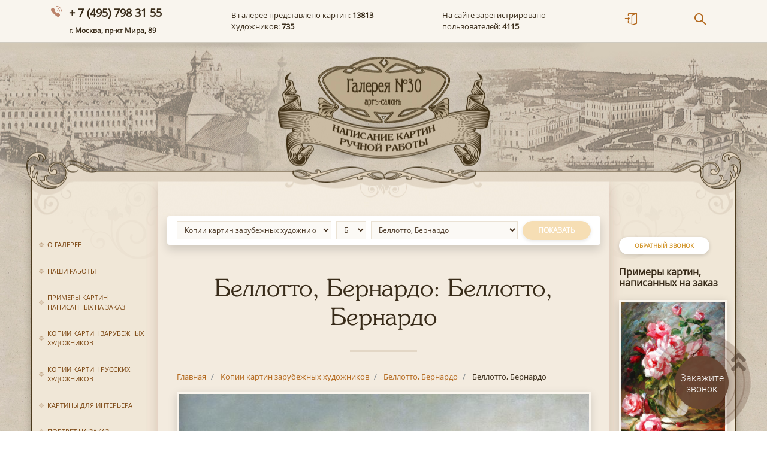

--- FILE ---
content_type: text/html; charset=UTF-8
request_url: https://www.gallery30.ru/kopii-kartin-zarubezhnykh-khudozhnikov/bellotto-bernardo/bellotto-bernardo752/
body_size: 14644
content:
<!doctype html>
<html lang="ru">

<head>
  <!-- Global site tag (gtag.js) - Google Analytics -->
        <meta name="viewport" content="width=device-width, initial-scale=1, shrink-to-fit=no">
  <link rel="shortcut icon" type="image/x-icon" href="/local/templates/gallery/img/favicon.ico">
  <link rel="stylesheet" href="https://use.fontawesome.com/releases/v5.3.1/css/all.css" integrity="sha384-mzrmE5qonljUremFsqc01SB46JvROS7bZs3IO2EmfFsd15uHvIt+Y8vEf7N7fWAU" crossorigin="anonymous">

  <title>Заказать копию картины &quot;Беллотто, Бернардо&quot; автора Беллотто, Бернардо в Москве | Арт-салон Галерея №30</title>
  <!-- <link rel="stylesheet" href="https://stackpath.bootstrapcdn.com/bootstrap/4.1.3/css/bootstrap.min.css"> -->
  <meta http-equiv="Content-Type" content="text/html; charset=UTF-8" />
<meta name="robots" content="index, follow" />
<meta name="description" content="Предлагаем купить картины на заказ в Москве, Санкт-Петербурге и Нижнем Новгороде. Мы пишем картины вручную, используя холст и масло. Зарубежные и русские художники разных эпох. Звоните по номеру + 7 (495) 798 31 55 или оставляйте заявку на сайте!" />
<link href="/bitrix/js/main/core/css/core.min.css?15641344282854" type="text/css" rel="stylesheet" />

<script type="text/javascript" data-skip-moving="true">(function(w, d, n) {var cl = "bx-core";var ht = d.documentElement;var htc = ht ? ht.className : undefined;if (htc === undefined || htc.indexOf(cl) !== -1){return;}var ua = n.userAgent;if (/(iPad;)|(iPhone;)/i.test(ua)){cl += " bx-ios";}else if (/Android/i.test(ua)){cl += " bx-android";}cl += (/(ipad|iphone|android|mobile|touch)/i.test(ua) ? " bx-touch" : " bx-no-touch");cl += w.devicePixelRatio && w.devicePixelRatio >= 2? " bx-retina": " bx-no-retina";var ieVersion = -1;if (/AppleWebKit/.test(ua)){cl += " bx-chrome";}else if ((ieVersion = getIeVersion()) > 0){cl += " bx-ie bx-ie" + ieVersion;if (ieVersion > 7 && ieVersion < 10 && !isDoctype()){cl += " bx-quirks";}}else if (/Opera/.test(ua)){cl += " bx-opera";}else if (/Gecko/.test(ua)){cl += " bx-firefox";}if (/Macintosh/i.test(ua)){cl += " bx-mac";}ht.className = htc ? htc + " " + cl : cl;function isDoctype(){if (d.compatMode){return d.compatMode == "CSS1Compat";}return d.documentElement && d.documentElement.clientHeight;}function getIeVersion(){if (/Opera/i.test(ua) || /Webkit/i.test(ua) || /Firefox/i.test(ua) || /Chrome/i.test(ua)){return -1;}var rv = -1;if (!!(w.MSStream) && !(w.ActiveXObject) && ("ActiveXObject" in w)){rv = 11;}else if (!!d.documentMode && d.documentMode >= 10){rv = 10;}else if (!!d.documentMode && d.documentMode >= 9){rv = 9;}else if (d.attachEvent && !/Opera/.test(ua)){rv = 8;}if (rv == -1 || rv == 8){var re;if (n.appName == "Microsoft Internet Explorer"){re = new RegExp("MSIE ([0-9]+[\.0-9]*)");if (re.exec(ua) != null){rv = parseFloat(RegExp.$1);}}else if (n.appName == "Netscape"){rv = 11;re = new RegExp("Trident/.*rv:([0-9]+[\.0-9]*)");if (re.exec(ua) != null){rv = parseFloat(RegExp.$1);}}}return rv;}})(window, document, navigator);</script>


<link href="/bitrix/js/ui/fonts/opensans/ui.font.opensans.min.css?16125274011861" type="text/css"  rel="stylesheet" />
<link href="/bitrix/js/main/popup/dist/main.popup.bundle.min.css?161252789923520" type="text/css"  rel="stylesheet" />
<link href="/bitrix/css/r52.acceptcookies/style.css?17607001133782" type="text/css"  rel="stylesheet" />
<link href="/bitrix/cache/css/s1/gallery/page_add0b7c6c80bc66df19b07b1024e6f7e/page_add0b7c6c80bc66df19b07b1024e6f7e_v1.css?17422416641230" type="text/css"  rel="stylesheet" />
<link href="/bitrix/cache/css/s1/gallery/template_c66b1825f8ef511d097c766437574a63/template_c66b1825f8ef511d097c766437574a63_v1.css?1742241229155420" type="text/css"  data-template-style="true" rel="stylesheet" />







<link href="/bitrix/js/main/core/css/core.min.css?15641344282854" type="text/css" rel="stylesheet" />

<script type="text/javascript" data-skip-moving="true">(function(w, d, n) {var cl = "bx-core";var ht = d.documentElement;var htc = ht ? ht.className : undefined;if (htc === undefined || htc.indexOf(cl) !== -1){return;}var ua = n.userAgent;if (/(iPad;)|(iPhone;)/i.test(ua)){cl += " bx-ios";}else if (/Android/i.test(ua)){cl += " bx-android";}cl += (/(ipad|iphone|android|mobile|touch)/i.test(ua) ? " bx-touch" : " bx-no-touch");cl += w.devicePixelRatio && w.devicePixelRatio >= 2? " bx-retina": " bx-no-retina";var ieVersion = -1;if (/AppleWebKit/.test(ua)){cl += " bx-chrome";}else if ((ieVersion = getIeVersion()) > 0){cl += " bx-ie bx-ie" + ieVersion;if (ieVersion > 7 && ieVersion < 10 && !isDoctype()){cl += " bx-quirks";}}else if (/Opera/.test(ua)){cl += " bx-opera";}else if (/Gecko/.test(ua)){cl += " bx-firefox";}if (/Macintosh/i.test(ua)){cl += " bx-mac";}ht.className = htc ? htc + " " + cl : cl;function isDoctype(){if (d.compatMode){return d.compatMode == "CSS1Compat";}return d.documentElement && d.documentElement.clientHeight;}function getIeVersion(){if (/Opera/i.test(ua) || /Webkit/i.test(ua) || /Firefox/i.test(ua) || /Chrome/i.test(ua)){return -1;}var rv = -1;if (!!(w.MSStream) && !(w.ActiveXObject) && ("ActiveXObject" in w)){rv = 11;}else if (!!d.documentMode && d.documentMode >= 10){rv = 10;}else if (!!d.documentMode && d.documentMode >= 9){rv = 9;}else if (d.attachEvent && !/Opera/.test(ua)){rv = 8;}if (rv == -1 || rv == 8){var re;if (n.appName == "Microsoft Internet Explorer"){re = new RegExp("MSIE ([0-9]+[\.0-9]*)");if (re.exec(ua) != null){rv = parseFloat(RegExp.$1);}}else if (n.appName == "Netscape"){rv = 11;re = new RegExp("Trident/.*rv:([0-9]+[\.0-9]*)");if (re.exec(ua) != null){rv = parseFloat(RegExp.$1);}}}return rv;}})(window, document, navigator);</script>


<link href="/bitrix/js/ui/fonts/opensans/ui.font.opensans.min.css?16125274011861" type="text/css"  rel="stylesheet" />
<link href="/bitrix/js/main/popup/dist/main.popup.bundle.min.css?161252789923520" type="text/css"  rel="stylesheet" />
<link href="/bitrix/css/r52.acceptcookies/style.css?17607001133782" type="text/css"  rel="stylesheet" />
<link href="/bitrix/cache/css/s1/gallery/page_add0b7c6c80bc66df19b07b1024e6f7e/page_add0b7c6c80bc66df19b07b1024e6f7e_v1.css?17422416641230" type="text/css"  rel="stylesheet" />
<link href="/bitrix/cache/css/s1/gallery/template_c66b1825f8ef511d097c766437574a63/template_c66b1825f8ef511d097c766437574a63_v1.css?1742241229155420" type="text/css"  data-template-style="true" rel="stylesheet" />

  <link rel="canonical" href="https://www.gallery30.ru/kopii-kartin-zarubezhnykh-khudozhnikov/bellotto-bernardo/bellotto-bernardo752/" />
  <link rel="stylesheet" href="https://cdn.jsdelivr.net/gh/fancyapps/fancybox@3.5.6/dist/jquery.fancybox.min.css" />

      <div id="panel">
      </div>
  <header style="overflow: hidden;">
    <nav class="navbar navbar-expand-lg navbar-light mb-0" style="box-shadow: 0 5px 10px rgba(0,0,0,0.25); background: #f9f5ee; border-bottom: 1px solid #d0cbc0">
      <div class="container">
        <span class="navbar__phone">
          <a style="text-decoration: none; color: #382b19;" href="tel:+74957983155" onclick="yaCounter9409684.reachGoal('ClickPhone'); gtag('event', 'Phone',{'event_category': 'Click'}); return true;">+ 7 (495) 798 31 55</a> <br><span style="font-size: 12px;">г. Москва, пр-кт Мира, 89</span>
        </span>

        <div class="navbar__features d-none d-xl-block">
          В галерее представлено картин: <strong> 13813</strong><br>
          Художников: <strong>735</strong>

        </div>
        <div class="navbar__features d-none d-xl-block">
          На сайте зарегистрировано<br>
          пользователей: <strong>4115</strong>
        </div>
        <a class="nav-link d-none pr-0" style="font-size: 20px" href="#"><i class="i-icon-login"></i></a>
        <div class="navbar__icons">
          <ul class="navbar-nav ml-auto d-inline-flex d-md-flex flex-row justify-content-between">
            <li class="nav-item">
              <a class="nav-link pr-md-5" href="/auth/"><i class="i-icon-login"></i></a>
            </li>
            <!--<li class="nav-item showBasket"  style=" width: 200px;">
            <a class="nav-link float-left pr-3" href="/basket/"><i class="i-icon-basket"></i></a>
              <a href="/basket/" class="text-body">
                <strong class="countItems">0</strong> товар<span class="ending">ов</span><br>
                <span class="text-nowrap">На сумму: <strong><span class="summPrice">0</span> руб.</strong></span>
              </a>
          </li>-->

            <li class="nav-item" style="position:relative">
              <a class="nav-link pl-5" href="javascript:void(0)" onclick="$('.search-form').toggleClass('active'); $('.search-form input').focus()"><i class="i-icon-search"></i></a>
              <form action="/search/" method="get" class="search-form" style="">
                <input class="form-control shadow-sm" type="text" name="q">

              </form>
            </li>
          </ul>
        </div>

      </div>
    </nav>
    <div style="background-image: url('/local/templates/gallery/img/header_img.jpg');  height: 290px; background-position: center center; position: relative">
      <a href="/" class="d-block mx-auto" style="width: 265px; height: 210px"></a>
    </div>

  </header>
  <div class="container" style="display: flex; max-width: 1175px; padding: 0">
    <div class="left-sidebar">
      <button type="button" class="close d-xl-none p-3" style="color: #79430e;" aria-label="Close">
        <span aria-hidden="true">&times;</span>
      </button>

      
<ul class="list-unstyled left-sidebar__nav">

			<li><a href="/o-galeree/">О галерее</a></li>
		
			<li><a href="/nashi-raboty/">Наши работы</a></li>
		
			<li><a href="/primery-kartin-napisannykh-na-zakaz/">Примеры картин написанных на заказ</a></li>
		
			<li><a href="/kopii-kartin-zarubezhnykh-khudozhnikov/" class="selected">Копии картин зарубежных художников</a></li>
		
			<li><a href="/kopii-kartin-russkikh-khudozhnikov/">Копии картин русских художников</a></li>
		
			<li><a href="/kartiny-dlya-interera/">Картины для интерьера</a></li>
		
			<li><a href="/portret-na-zakaz/">Портрет на заказ</a></li>
		
			<li><a href="/kartiny-v-nalichii/">Картины в наличии</a></li>
		
			<li><a href="/kak-zakazat-kartinu/">Как заказать картину</a></li>
		
			<li><a href="/oformlenie-v-baget/">Оформление в багет</a></li>
		
			<li><a href="/dostavka/">Доставка</a></li>
		
			<li><a href="/otzyvy-nashikh-klientov/">Отзывы наших клиентов</a></li>
		
			<li><a href="/vopros-otvet/">Вопрос-ответ</a></li>
		
			<li><a href="/chastye-voprosy-klientov/">Часто задаваемые вопросы</a></li>
		
			<li><a href="/reproduktsii-kartin-ili-kopii/">Репродукции картин или копии</a></li>
		
			<li><a href="/pravovaya-informatsiya/">Правовая информация</a></li>
		
			<li><a href="/novosti-mira-zhivopisi/">Новости мира живописи</a></li>
		
			<li><a href="/ceny/">Цены на картины</a></li>
		
			<li><a href="/kontakty/">Контакты</a></li>
		

</ul>

    </div>

    <div class="right-sidebar d-none d-xl-block order-last">
      <a href="javascript:void(0)" onclick="$('#messageModal2').modal();" class="btn btn-secondary btn-sm" style="margin-bottom: 20px;">Обратный звонок</a>
      <div class="right-sidebar__title">Примеры картин, написанных на заказ</div>


      
    	


<a class="mb-4 d-block" href="/nashi-raboty/dlya-nashego-postonnogo-klienta-my-vypolnili-rabotu-quotcvetyquot/" id="bx_3218110189_66886">
                <img src="/upload/iblock/520/520607f75e4b66a78d807bff7b4786bc.jpg" class="img-fluid img-thumbnail" alt="Для нашего постонного  клиента мы выполнили работу &quot;Цветы&quot;">
                <span class="text-body my-1 d-block">Для нашего постонного  клиента мы выполнили работу &quot;Цветы&quot;</span>
            </a>


        	


<a class="mb-4 d-block" href="/nashi-raboty/karl-shpicveg-knijnyy-cherv/" id="bx_3218110189_67031">
                <img src="/upload/iblock/5a4/5a4d41700fdb6c10b0c34640bc54256b.jpg" class="img-fluid img-thumbnail" alt="Карл Шпицвег «Книжный червь».">
                <span class="text-body my-1 d-block">Карл Шпицвег «Книжный червь».</span>
            </a>


        	


<a class="mb-4 d-block" href="/nashi-raboty/villem-klaas-heda-quotnatyurmort-zavtrakquot/" id="bx_3218110189_67183">
                <img src="/upload/iblock/e91/e91bf075a20f32cbad1ee97118b67f82.jpg" class="img-fluid img-thumbnail" alt="Виллем Клаас Хеда &quot;Натюрморт. Завтрак&quot;">
                <span class="text-body my-1 d-block">Виллем Клаас Хеда &quot;Натюрморт. Завтрак&quot;</span>
            </a>


        	


<a class="mb-4 d-block" href="/nashi-raboty/pit-mondrian-ferma-v-dyuvendrehte/" id="bx_3218110189_67001">
                <img src="/upload/iblock/d70/d7081c817f5066536459cb9216211c97.jpg" class="img-fluid img-thumbnail" alt="Пит Мондриан «Ферма в Дювендрехте»">
                <span class="text-body my-1 d-block">Пит Мондриан «Ферма в Дювендрехте»</span>
            </a>


        	


<a class="mb-4 d-block" href="/nashi-raboty/oskar-klod-mone-krasnye-lodki-arjantal/" id="bx_3218110189_67083">
                <img src="/upload/iblock/8f5/8f5e7ff9892b1ab78f6d55d38fee0f81.jpg" class="img-fluid img-thumbnail" alt="Оскар Клод Моне  «Красные лодки. Аржанталь»">
                <span class="text-body my-1 d-block">Оскар Клод Моне  «Красные лодки. Аржанталь»</span>
            </a>


    



    </div>

    <div class="content mx-auto" style="">

      <a href="javascript:void(0)" class="btn btn-secondary d-xl-none sticky-top" onclick="$('.left-sidebar').toggleClass('active')" style="font-size: 20px; border-radius: 8px; padding: 5px 18px 3px; left: calc(50% - 100px); position: absolute; top: -15px;"><i class="fas fa-bars mr-2"></i> Меню сайта</a>


      

            <div class="card shadow px-3 py-2 mb-5 border-0 mx-3 ">
        <form action="." method="get">
            <div class="d-flex flex-column flex-md-row">
                <div class="mr-2 mb-2 mb-md-0">
                    <select class="form-control form-control-sm" id="iblock-select">
                                                    <option value="5" selected>Копии картин зарубежных художников</option>
                                                    <option value="10" >Копии картин русских художников</option>
                                                    <option value="11" >Картины для интерьера</option>
                                            </select>
                </div>
                <div class="mr-2 mb-2 mb-md-0">
                    <select class="form-control form-control-sm" id="letter-select">
                                                    <option value="А" >А</option>
                                                    <option value="Б" selected>Б</option>
                                                    <option value="В" >В</option>
                                                    <option value="Г" >Г</option>
                                                    <option value="Д" >Д</option>
                                                    <option value="Ж" >Ж</option>
                                                    <option value="З" >З</option>
                                                    <option value="И" >И</option>
                                                    <option value="Й" >Й</option>
                                                    <option value="К" >К</option>
                                                    <option value="Л" >Л</option>
                                                    <option value="М" >М</option>
                                                    <option value="Н" >Н</option>
                                                    <option value="О" >О</option>
                                                    <option value="П" >П</option>
                                                    <option value="Р" >Р</option>
                                                    <option value="С" >С</option>
                                                    <option value="Т" >Т</option>
                                                    <option value="У" >У</option>
                                                    <option value="Ф" >Ф</option>
                                                    <option value="Х" >Х</option>
                                                    <option value="Ц" >Ц</option>
                                                    <option value="Ч" >Ч</option>
                                                    <option value="Ш" >Ш</option>
                                                    <option value="Э" >Э</option>
                                                    <option value="Я" >Я</option>
                                            </select>
                </div>
                <div class="mr-2 mb-2 mb-md-0 flex-grow-1" >
                    <select class="form-control form-control-sm" id="section-select">

                                                    <option value="/kopii-kartin-zarubezhnykh-khudozhnikov/bazil-frederik/" data-url="/kopii-kartin-zarubezhnykh-khudozhnikov/bazil-frederik/" >Базиль, Фредерик</option>
                                                    <option value="/kopii-kartin-zarubezhnykh-khudozhnikov/bakheysen-lyudolf/" data-url="/kopii-kartin-zarubezhnykh-khudozhnikov/bakheysen-lyudolf/" >Бакхейсен, Людолф</option>
                                                    <option value="/kopii-kartin-zarubezhnykh-khudozhnikov/barbolt-jan/" data-url="/kopii-kartin-zarubezhnykh-khudozhnikov/barbolt-jan/" >Барбольт, Жан</option>
                                                    <option value="/kopii-kartin-zarubezhnykh-khudozhnikov/bassano-yakopo/" data-url="/kopii-kartin-zarubezhnykh-khudozhnikov/bassano-yakopo/" >Бассано, Якопо</option>
                                                    <option value="/kopii-kartin-zarubezhnykh-khudozhnikov/basten-lepaj-jyul/" data-url="/kopii-kartin-zarubezhnykh-khudozhnikov/basten-lepaj-jyul/" >Бастьен-Лепаж, Жюль</option>
                                                    <option value="/kopii-kartin-zarubezhnykh-khudozhnikov/bauman-yan-jan-jak/" data-url="/kopii-kartin-zarubezhnykh-khudozhnikov/bauman-yan-jan-jak/" >Бауман, Ян (Жан-Жак)</option>
                                                    <option value="/kopii-kartin-zarubezhnykh-khudozhnikov/bachichcho-djovanni-batista-gaulli/" data-url="/kopii-kartin-zarubezhnykh-khudozhnikov/bachichcho-djovanni-batista-gaulli/" >Бачиччо (Джованни Батиста Гаулли)</option>
                                                    <option value="/kopii-kartin-zarubezhnykh-khudozhnikov/bega-kornelis-piter/" data-url="/kopii-kartin-zarubezhnykh-khudozhnikov/bega-kornelis-piter/" >Бега, Корнелис Питер</option>
                                                    <option value="/kopii-kartin-zarubezhnykh-khudozhnikov/beyeren-abraham-hendriks-van/" data-url="/kopii-kartin-zarubezhnykh-khudozhnikov/beyeren-abraham-hendriks-van/" >Бейерен, Абрахам Хендрикс ван</option>
                                                    <option value="/kopii-kartin-zarubezhnykh-khudozhnikov/beylert-yan-van/" data-url="/kopii-kartin-zarubezhnykh-khudozhnikov/beylert-yan-van/" >Бейлерт, Ян ван</option>
                                                    <option value="/kopii-kartin-zarubezhnykh-khudozhnikov/bekelar-beykelar-ioahim/" data-url="/kopii-kartin-zarubezhnykh-khudozhnikov/bekelar-beykelar-ioahim/" >Бекелар (Бейкелар), Иоахим</option>
                                                    <option value="/kopii-kartin-zarubezhnykh-khudozhnikov/beklin-arnold/" data-url="/kopii-kartin-zarubezhnykh-khudozhnikov/beklin-arnold/" >Бёклин, Арнольд</option>
                                                    <option value="/kopii-kartin-zarubezhnykh-khudozhnikov/belin-starshiy-jan-batist/" data-url="/kopii-kartin-zarubezhnykh-khudozhnikov/belin-starshiy-jan-batist/" >Белин Старший, Жан-Батист</option>
                                                    <option value="/kopii-kartin-zarubezhnykh-khudozhnikov/bellotto-bernardo/" data-url="/kopii-kartin-zarubezhnykh-khudozhnikov/bellotto-bernardo/" selected>Беллотто, Бернардо</option>
                                                    <option value="/kopii-kartin-zarubezhnykh-khudozhnikov/belt-kornelis/" data-url="/kopii-kartin-zarubezhnykh-khudozhnikov/belt-kornelis/" >Белт, Корнелис</option>
                                                    <option value="/kopii-kartin-zarubezhnykh-khudozhnikov/berenc-kristian/" data-url="/kopii-kartin-zarubezhnykh-khudozhnikov/berenc-kristian/" >Беренц, Кристиан</option>
                                                    <option value="/kopii-kartin-zarubezhnykh-khudozhnikov/berkheyde-gerrit-adrians/" data-url="/kopii-kartin-zarubezhnykh-khudozhnikov/berkheyde-gerrit-adrians/" >Беркхейде, Геррит Адрианс</option>
                                                    <option value="/kopii-kartin-zarubezhnykh-khudozhnikov/berhem-nikolas/" data-url="/kopii-kartin-zarubezhnykh-khudozhnikov/berhem-nikolas/" >Берхем, Николас</option>
                                                    <option value="/kopii-kartin-zarubezhnykh-khudozhnikov/berhem-nikolas-klas-piters/" data-url="/kopii-kartin-zarubezhnykh-khudozhnikov/berhem-nikolas-klas-piters/" >Берхем, Николас (Клас) Питерс</option>
                                                    <option value="/kopii-kartin-zarubezhnykh-khudozhnikov/bidermann-iohann-yakob/" data-url="/kopii-kartin-zarubezhnykh-khudozhnikov/bidermann-iohann-yakob/" >Бидерманн, Иоханн Якоб</option>
                                                    <option value="/kopii-kartin-zarubezhnykh-khudozhnikov/bingem-djordj-kaleb/" data-url="/kopii-kartin-zarubezhnykh-khudozhnikov/bingem-djordj-kaleb/" >Бингем, Джордж Калеб</option>
                                                    <option value="/kopii-kartin-zarubezhnykh-khudozhnikov/birshtadt-albert/" data-url="/kopii-kartin-zarubezhnykh-khudozhnikov/birshtadt-albert/" >Бирштадт, Альберт</option>
                                                    <option value="/kopii-kartin-zarubezhnykh-khudozhnikov/bleyklok-ralf-albert/" data-url="/kopii-kartin-zarubezhnykh-khudozhnikov/bleyklok-ralf-albert/" >Блейклок, Ральф Альберт</option>
                                                    <option value="/kopii-kartin-zarubezhnykh-khudozhnikov/bleker-gerrit-klas/" data-url="/kopii-kartin-zarubezhnykh-khudozhnikov/bleker-gerrit-klas/" >Блекер, Геррит Клас</option>
                                                    <option value="/kopii-kartin-zarubezhnykh-khudozhnikov/blehen-karl/" data-url="/kopii-kartin-zarubezhnykh-khudozhnikov/blehen-karl/" >Блехен Карл</option>
                                                    <option value="/kopii-kartin-zarubezhnykh-khudozhnikov/blehen-karl-eduard-ferdinand/" data-url="/kopii-kartin-zarubezhnykh-khudozhnikov/blehen-karl-eduard-ferdinand/" >Блехен, Карл Эдуард Фердинанд</option>
                                                    <option value="/kopii-kartin-zarubezhnykh-khudozhnikov/blumart-abraham/" data-url="/kopii-kartin-zarubezhnykh-khudozhnikov/blumart-abraham/" >Блумарт, Абрахам</option>
                                                    <option value="/kopii-kartin-zarubezhnykh-khudozhnikov/blumen-piter-van-standart/" data-url="/kopii-kartin-zarubezhnykh-khudozhnikov/blumen-piter-van-standart/" >Блумен, Питер ван (Стандарт)</option>
                                                    <option value="/kopii-kartin-zarubezhnykh-khudozhnikov/bojen-lyuben/" data-url="/kopii-kartin-zarubezhnykh-khudozhnikov/bojen-lyuben/" >Божен, Любен</option>
                                                    <option value="/kopii-kartin-zarubezhnykh-khudozhnikov/boloner-hans-gillis/" data-url="/kopii-kartin-zarubezhnykh-khudozhnikov/boloner-hans-gillis/" >Болоньер, Ханс Гиллис</option>
                                                    <option value="/kopii-kartin-zarubezhnykh-khudozhnikov/bonven-fransua/" data-url="/kopii-kartin-zarubezhnykh-khudozhnikov/bonven-fransua/" >Бонвен, Франсуа</option>
                                                    <option value="/kopii-kartin-zarubezhnykh-khudozhnikov/borh-mladshiy-gerard-ter/" data-url="/kopii-kartin-zarubezhnykh-khudozhnikov/borh-mladshiy-gerard-ter/" >Борх Младший, Герард тер</option>
                                                    <option value="/kopii-kartin-zarubezhnykh-khudozhnikov/boshert-starshiy-ambrozius/" data-url="/kopii-kartin-zarubezhnykh-khudozhnikov/boshert-starshiy-ambrozius/" >Босхерт Старший, Амброзиус</option>
                                                    <option value="/kopii-kartin-zarubezhnykh-khudozhnikov/bot-andries/" data-url="/kopii-kartin-zarubezhnykh-khudozhnikov/bot-andries/" >Бот, Андриес</option>
                                                    <option value="/kopii-kartin-zarubezhnykh-khudozhnikov/bot-yan/" data-url="/kopii-kartin-zarubezhnykh-khudozhnikov/bot-yan/" >Бот, Ян</option>
                                                    <option value="/kopii-kartin-zarubezhnykh-khudozhnikov/bottichelli-sandro/" data-url="/kopii-kartin-zarubezhnykh-khudozhnikov/bottichelli-sandro/" >Боттичелли, Сандро</option>
                                                    <option value="/kopii-kartin-zarubezhnykh-khudozhnikov/bochchoni-umberto/" data-url="/kopii-kartin-zarubezhnykh-khudozhnikov/bochchoni-umberto/" >Боччони, Умберто</option>
                                                    <option value="/kopii-kartin-zarubezhnykh-khudozhnikov/bray-yan-de/" data-url="/kopii-kartin-zarubezhnykh-khudozhnikov/bray-yan-de/" >Брай, Ян де</option>
                                                    <option value="/kopii-kartin-zarubezhnykh-khudozhnikov/braytner-georg-gendrik/" data-url="/kopii-kartin-zarubezhnykh-khudozhnikov/braytner-georg-gendrik/" >Брайтнер, Георг Гендрик</option>
                                                    <option value="/kopii-kartin-zarubezhnykh-khudozhnikov/brakenburg-richard/" data-url="/kopii-kartin-zarubezhnykh-khudozhnikov/brakenburg-richard/" >Бракенбург, Ричард</option>
                                                    <option value="/kopii-kartin-zarubezhnykh-khudozhnikov/brand-iogann-hristian/" data-url="/kopii-kartin-zarubezhnykh-khudozhnikov/brand-iogann-hristian/" >Бранд, Иоганн Христиан</option>
                                                    <option value="/kopii-kartin-zarubezhnykh-khudozhnikov/brauver-adrian/" data-url="/kopii-kartin-zarubezhnykh-khudozhnikov/brauver-adrian/" >Браувер, Адриан</option>
                                                    <option value="/kopii-kartin-zarubezhnykh-khudozhnikov/braun-ford-medoks/" data-url="/kopii-kartin-zarubezhnykh-khudozhnikov/braun-ford-medoks/" >Браун, Форд Мэдокс</option>
                                                    <option value="/kopii-kartin-zarubezhnykh-khudozhnikov/breygel-mladshiy-piter/" data-url="/kopii-kartin-zarubezhnykh-khudozhnikov/breygel-mladshiy-piter/" >Брейгель Младший, Питер</option>
                                                    <option value="/kopii-kartin-zarubezhnykh-khudozhnikov/breygel-starshiy-yan/" data-url="/kopii-kartin-zarubezhnykh-khudozhnikov/breygel-starshiy-yan/" >Брейгель Старший, Ян</option>
                                                    <option value="/kopii-kartin-zarubezhnykh-khudozhnikov/breygel-starshiy-yan-barhatnyy/" data-url="/kopii-kartin-zarubezhnykh-khudozhnikov/breygel-starshiy-yan-barhatnyy/" >Брейгель Старший, Ян (Бархатный)</option>
                                                    <option value="/kopii-kartin-zarubezhnykh-khudozhnikov/breygel-piter/" data-url="/kopii-kartin-zarubezhnykh-khudozhnikov/breygel-piter/" >Брейгель, Питер</option>
                                                    <option value="/kopii-kartin-zarubezhnykh-khudozhnikov/brinberg-bartolomey/" data-url="/kopii-kartin-zarubezhnykh-khudozhnikov/brinberg-bartolomey/" >Бринберг, Бартоломей</option>
                                                    <option value="/kopii-kartin-zarubezhnykh-khudozhnikov/buali-lui-leopold/" data-url="/kopii-kartin-zarubezhnykh-khudozhnikov/buali-lui-leopold/" >Буальи, Луи-Леопольд</option>
                                                    <option value="/kopii-kartin-zarubezhnykh-khudozhnikov/bugro-adolf-vilyam/" data-url="/kopii-kartin-zarubezhnykh-khudozhnikov/bugro-adolf-vilyam/" >Бугро, Адольф Вильям</option>
                                                    <option value="/kopii-kartin-zarubezhnykh-khudozhnikov/buden-ejen/" data-url="/kopii-kartin-zarubezhnykh-khudozhnikov/buden-ejen/" >Буден, Эжен</option>
                                                    <option value="/kopii-kartin-zarubezhnykh-khudozhnikov/buyteveh-uillem-piter/" data-url="/kopii-kartin-zarubezhnykh-khudozhnikov/buyteveh-uillem-piter/" >Буйтевех, Уиллем Питер</option>
                                                    <option value="/kopii-kartin-zarubezhnykh-khudozhnikov/bulon-valanten-de/" data-url="/kopii-kartin-zarubezhnykh-khudozhnikov/bulon-valanten-de/" >Булонь, Валантен де</option>
                                                    <option value="/kopii-kartin-zarubezhnykh-khudozhnikov/bush-vilgelm/" data-url="/kopii-kartin-zarubezhnykh-khudozhnikov/bush-vilgelm/" >Буш, Вильгельм</option>
                                                    <option value="/kopii-kartin-zarubezhnykh-khudozhnikov/bushe-fransua/" data-url="/kopii-kartin-zarubezhnykh-khudozhnikov/bushe-fransua/" >Буше, Франсуа</option>
                                                    <option value="/kopii-kartin-zarubezhnykh-khudozhnikov/byurkel-ioann-genrih/" data-url="/kopii-kartin-zarubezhnykh-khudozhnikov/byurkel-ioann-genrih/" >Бюркель, Иоанн Генрих</option>
                                            </select>
                </div>
                <div>
                    <a class="btn btn-primary disabled" id="sectionSelectBtn" href="/kopii-kartin-zarubezhnykh-khudozhnikov/bellotto-bernardo/">Показать</a>
                </div>
            </div>
        </form>
    </div>




        <h1 class="content-block__title">Беллотто, Бернардо: Беллотто, Бернардо</h1>
        <ol class="breadcrumb bg-transparent  p-0 mx-4 px-2 d-none d-sm-flex" itemprop="http://schema.org/breadcrumb" itemscope itemtype="http://schema.org/BreadcrumbList">
			<li class="breadcrumb-item" id="bx_breadcrumb_0" itemprop="itemListElement" itemscope itemtype="http://schema.org/ListItem">
				
				<a href="/" title="Главная" itemprop="url">
					<span itemprop="name">Главная</span>
				</a>
				<meta itemprop="position" content="1" />
			</li>			
			
			<li class="breadcrumb-item" id="bx_breadcrumb_1" itemprop="itemListElement" itemscope itemtype="http://schema.org/ListItem">
				
				<a href="/kopii-kartin-zarubezhnykh-khudozhnikov/" title="Копии картин зарубежных художников" itemprop="url">
					<span itemprop="name">Копии картин зарубежных художников</span>
				</a>
				<meta itemprop="position" content="2" />
			</li>			
			
			<li class="breadcrumb-item" id="bx_breadcrumb_2" itemprop="itemListElement" itemscope itemtype="http://schema.org/ListItem">
				
				<a href="/kopii-kartin-zarubezhnykh-khudozhnikov/bellotto-bernardo/" title="Беллотто, Бернардо" itemprop="url">
					<span itemprop="name">Беллотто, Бернардо</span>
				</a>
				<meta itemprop="position" content="3" />
			</li>			
			
			<li class="breadcrumb-item" itemprop="itemListElement" itemscope itemtype="http://schema.org/ListItem">

				<span itemprop="name">Беллотто, Бернардо</span>
				<meta itemprop="position" content="4" />
			</li><div style="clear:both"></div></ol>            <div class="content-block" style="padding-top: 0px">

        <!--          \//<-->






<div class="row justify-content-center">

    <div class="col-md-12">
        <a data-fancybox="gallery" href="/upload/iblock/9cf/9cf07b9ddc924368ff19e50f48f4ad84.jpg"><img src="/upload/iblock/9cf/9cf07b9ddc924368ff19e50f48f4ad84.jpg" class="img-thumbnail img-fluid mb-3 d-block mx-auto" style="max-height: 500px"></a>
        <div class="text-center">
                    <a href="/kopii-kartin-zarubezhnykh-khudozhnikov/bellotto-bernardo/bellotto-bernardo751/" data-item-arrowlink="long shown prev"><i class="fas fa-long-arrow-alt-left"></i></a>
                            <a href="/kopii-kartin-zarubezhnykh-khudozhnikov/bellotto-bernardo/bellotto-bernardo753/" data-item-arrowlink="long shown"><i class="fas fa-long-arrow-alt-right"></i></a>
                </div>
    </div>

    <a href="javascript:void(0)" onclick="$('#messageInput').html('Хочу заказать копию картины Беллотто, Бернардо: Беллотто, Бернардо. Желательный размер:');$('#messageForm').append('<input type=\'hidden\' value=\'/kopii-kartin-zarubezhnykh-khudozhnikov/bellotto-bernardo/bellotto-bernardo752/\' name=\'url\'>');$('#messageModal').modal();" class=" mx-auto btn btn-primary my-3 my-md-4 btn-lg">Заказать копию</a>




    <div class="col-md-7 d-none">
        <table class="table table-striped table-borderless table-sm price-table">
            <tbody>
                            <tr>

                    <td>20 на 20 см</td>
                    <td>200 руб.</td>
                    <td>
                        <input style="width: 40px" class="d-inline-block form-control form-control-sm count-input" type="text" value="0" data-id="45282" data-size="20 на 20 см" data-price="200"> экз.
                    </td>
                </tr>
                            <tr>

                    <td>30 на 30 см</td>
                    <td>300 руб.</td>
                    <td>
                        <input style="width: 40px" class="d-inline-block form-control form-control-sm count-input" type="text" value="0" data-id="45282" data-size="30 на 30 см" data-price="300"> экз.
                    </td>
                </tr>
                            <tr>

                    <td>40 на 40 см</td>
                    <td>400 руб.</td>
                    <td>
                        <input style="width: 40px" class="d-inline-block form-control form-control-sm count-input" type="text" value="0" data-id="45282" data-size="40 на 40 см" data-price="400"> экз.
                    </td>
                </tr>
                        </tbody>
        </table>
        <a href="javascript:void(0)" id="add-to-order" class="d-block mx-auto btn btn-primary disabled" style="max-width: 250px">Добавить в заказ</a>
    </div>
</div>

<div class="modal fade" id="orderModal" tabindex="-1" role="dialog" aria-labelledby="orderModalLabel" aria-hidden="true">
    <div class="modal-dialog modal-dialog-centered" role="document">
        <div class="modal-content text-center border-0 rounded-0 shadow">
            <div class="modal-header border-0">
                <button type="button" class="close" data-dismiss="modal" aria-label="Close">
                    <span aria-hidden="true">&times;</span>
                </button>
            </div>
            <div class="modal-body px-5">
                <p class="">
                    Картина
                    "Беллотто, Бернардо" Беллотто, Бернардо                    добавлена в заказ
                </p>
            </div>
            <div class="modal-footer border-0 justify-content-center pb-5 flex-column flex-md-row">
                <button type="button" class="btn btn-secondary my-3" data-dismiss="modal">Продолжить покупки</button>
                <a href="/basket/" class="btn btn-primary">Оформить заказ</a>
            </div>
        </div>
    </div>
</div>





<hr>
   <p>
       В нашем каталоге представлены и другие работы данного художника:
   </p>
<div class="d-flex flex-wrap " style="width: calc(100% + 15px);">


		



	<div class="catalog__item" id="bx_3966226736_46424">
        <a class="item__link" rel="nofollow" href="/kopii-kartin-zarubezhnykh-khudozhnikov/bellotto-bernardo/bellotto-bernardo1894/" style="text-decoration: none">
        <div class="mb-2 text-center">
            <img src="/upload/iblock/3b1/3b18a31898d8a57c6316e819e6bdea88.jpg" class="img-thumbnail" >
        </div>
            <div style="max-width: 160px">
        <strong class="text-body">Беллотто, Бернардо</strong><br>

                <span class="btn btn-secondary btn-sm mt-2 py-1 px-2">стоимость</span>
            </div>
        </a>
	</div>
		



	<div class="catalog__item" id="bx_3966226736_46423">
        <a class="item__link" rel="nofollow" href="/kopii-kartin-zarubezhnykh-khudozhnikov/bellotto-bernardo/bellotto-bernardo1893/" style="text-decoration: none">
        <div class="mb-2 text-center">
            <img src="/upload/iblock/d6b/d6bf479083ffc719dd7934344fa6cf5d.jpg" class="img-thumbnail" >
        </div>
            <div style="max-width: 160px">
        <strong class="text-body">Беллотто, Бернардо</strong><br>

                <span class="btn btn-secondary btn-sm mt-2 py-1 px-2">стоимость</span>
            </div>
        </a>
	</div>
		



	<div class="catalog__item" id="bx_3966226736_46422">
        <a class="item__link" rel="nofollow" href="/kopii-kartin-zarubezhnykh-khudozhnikov/bellotto-bernardo/bellotto-bernardo1892/" style="text-decoration: none">
        <div class="mb-2 text-center">
            <img src="/upload/iblock/7a1/7a13a63d0902127dffa2c2046df47397.jpg" class="img-thumbnail" >
        </div>
            <div style="max-width: 160px">
        <strong class="text-body">Беллотто, Бернардо</strong><br>

                <span class="btn btn-secondary btn-sm mt-2 py-1 px-2">стоимость</span>
            </div>
        </a>
	</div>
		



	<div class="catalog__item" id="bx_3966226736_46421">
        <a class="item__link" rel="nofollow" href="/kopii-kartin-zarubezhnykh-khudozhnikov/bellotto-bernardo/bellotto-bernardo1891/" style="text-decoration: none">
        <div class="mb-2 text-center">
            <img src="/upload/iblock/dc7/dc7b511ff4ea999c6fb23a1f18670afc.jpg" class="img-thumbnail" >
        </div>
            <div style="max-width: 160px">
        <strong class="text-body">Беллотто, Бернардо</strong><br>

                <span class="btn btn-secondary btn-sm mt-2 py-1 px-2">стоимость</span>
            </div>
        </a>
	</div>
		



	<div class="catalog__item" id="bx_3966226736_46420">
        <a class="item__link" rel="nofollow" href="/kopii-kartin-zarubezhnykh-khudozhnikov/bellotto-bernardo/bellotto-bernardo1890/" style="text-decoration: none">
        <div class="mb-2 text-center">
            <img src="/upload/iblock/3e8/3e887fab5247c9f887f5c57ec8027d41.jpg" class="img-thumbnail" >
        </div>
            <div style="max-width: 160px">
        <strong class="text-body">Беллотто, Бернардо</strong><br>

                <span class="btn btn-secondary btn-sm mt-2 py-1 px-2">стоимость</span>
            </div>
        </a>
	</div>
		



	<div class="catalog__item" id="bx_3966226736_46419">
        <a class="item__link" rel="nofollow" href="/kopii-kartin-zarubezhnykh-khudozhnikov/bellotto-bernardo/bellotto-bernardo1889/" style="text-decoration: none">
        <div class="mb-2 text-center">
            <img src="/upload/iblock/e0d/e0d5c3f16786262ba1adf50aa0ad67fd.jpg" class="img-thumbnail" >
        </div>
            <div style="max-width: 160px">
        <strong class="text-body">Беллотто, Бернардо</strong><br>

                <span class="btn btn-secondary btn-sm mt-2 py-1 px-2">стоимость</span>
            </div>
        </a>
	</div>
		



	<div class="catalog__item" id="bx_3966226736_46418">
        <a class="item__link" rel="nofollow" href="/kopii-kartin-zarubezhnykh-khudozhnikov/bellotto-bernardo/bellotto-bernardo1888/" style="text-decoration: none">
        <div class="mb-2 text-center">
            <img src="/upload/iblock/3bb/3bb4a073785203ce3244f8fef2865fde.jpg" class="img-thumbnail" >
        </div>
            <div style="max-width: 160px">
        <strong class="text-body">Беллотто, Бернардо</strong><br>

                <span class="btn btn-secondary btn-sm mt-2 py-1 px-2">стоимость</span>
            </div>
        </a>
	</div>
		



	<div class="catalog__item" id="bx_3966226736_46417">
        <a class="item__link" rel="nofollow" href="/kopii-kartin-zarubezhnykh-khudozhnikov/bellotto-bernardo/bellotto-bernardo1887/" style="text-decoration: none">
        <div class="mb-2 text-center">
            <img src="/upload/iblock/338/338cd5811a7253c6e964d5de88a2d228.jpg" class="img-thumbnail" >
        </div>
            <div style="max-width: 160px">
        <strong class="text-body">Беллотто, Бернардо</strong><br>

                <span class="btn btn-secondary btn-sm mt-2 py-1 px-2">стоимость</span>
            </div>
        </a>
	</div>
		



	<div class="catalog__item" id="bx_3966226736_46416">
        <a class="item__link" rel="nofollow" href="/kopii-kartin-zarubezhnykh-khudozhnikov/bellotto-bernardo/bellotto-bernardo1886/" style="text-decoration: none">
        <div class="mb-2 text-center">
            <img src="/upload/iblock/6e8/6e8ac11a97725545e6079d83da3a1a21.jpg" class="img-thumbnail" >
        </div>
            <div style="max-width: 160px">
        <strong class="text-body">Беллотто, Бернардо</strong><br>

                <span class="btn btn-secondary btn-sm mt-2 py-1 px-2">стоимость</span>
            </div>
        </a>
	</div>
		



	<div class="catalog__item" id="bx_3966226736_46415">
        <a class="item__link" rel="nofollow" href="/kopii-kartin-zarubezhnykh-khudozhnikov/bellotto-bernardo/bellotto-bernardo1885/" style="text-decoration: none">
        <div class="mb-2 text-center">
            <img src="/upload/iblock/231/23118f06367a5288de981a8458959f7f.jpg" class="img-thumbnail" >
        </div>
            <div style="max-width: 160px">
        <strong class="text-body">Беллотто, Бернардо</strong><br>

                <span class="btn btn-secondary btn-sm mt-2 py-1 px-2">стоимость</span>
            </div>
        </a>
	</div>
		



	<div class="catalog__item" id="bx_3966226736_46414">
        <a class="item__link" rel="nofollow" href="/kopii-kartin-zarubezhnykh-khudozhnikov/bellotto-bernardo/bellotto-bernardo1884/" style="text-decoration: none">
        <div class="mb-2 text-center">
            <img src="/upload/iblock/047/047450ac1b493c4dbd5c8e1c38c25b2f.jpg" class="img-thumbnail" >
        </div>
            <div style="max-width: 160px">
        <strong class="text-body">Беллотто, Бернардо</strong><br>

                <span class="btn btn-secondary btn-sm mt-2 py-1 px-2">стоимость</span>
            </div>
        </a>
	</div>
		



	<div class="catalog__item" id="bx_3966226736_46413">
        <a class="item__link" rel="nofollow" href="/kopii-kartin-zarubezhnykh-khudozhnikov/bellotto-bernardo/bellotto-bernardo1883/" style="text-decoration: none">
        <div class="mb-2 text-center">
            <img src="/upload/iblock/681/681c2628e436009092126cd55d954649.jpg" class="img-thumbnail" >
        </div>
            <div style="max-width: 160px">
        <strong class="text-body">Беллотто, Бернардо</strong><br>

                <span class="btn btn-secondary btn-sm mt-2 py-1 px-2">стоимость</span>
            </div>
        </a>
	</div>
		



	<div class="catalog__item" id="bx_3966226736_46412">
        <a class="item__link" rel="nofollow" href="/kopii-kartin-zarubezhnykh-khudozhnikov/bellotto-bernardo/bellotto-bernardo1882/" style="text-decoration: none">
        <div class="mb-2 text-center">
            <img src="/upload/iblock/24a/24a5accab26273fbcd8db41175a8c727.jpg" class="img-thumbnail" >
        </div>
            <div style="max-width: 160px">
        <strong class="text-body">Беллотто, Бернардо</strong><br>

                <span class="btn btn-secondary btn-sm mt-2 py-1 px-2">стоимость</span>
            </div>
        </a>
	</div>
		



	<div class="catalog__item" id="bx_3966226736_46411">
        <a class="item__link" rel="nofollow" href="/kopii-kartin-zarubezhnykh-khudozhnikov/bellotto-bernardo/bellotto-bernardo1881/" style="text-decoration: none">
        <div class="mb-2 text-center">
            <img src="/upload/iblock/4cb/4cb9d63a8b14dd16fd808537f13553ae.jpg" class="img-thumbnail" >
        </div>
            <div style="max-width: 160px">
        <strong class="text-body">Беллотто, Бернардо</strong><br>

                <span class="btn btn-secondary btn-sm mt-2 py-1 px-2">стоимость</span>
            </div>
        </a>
	</div>
		



	<div class="catalog__item" id="bx_3966226736_46410">
        <a class="item__link" rel="nofollow" href="/kopii-kartin-zarubezhnykh-khudozhnikov/bellotto-bernardo/bellotto-bernardo1880/" style="text-decoration: none">
        <div class="mb-2 text-center">
            <img src="/upload/iblock/c92/c925f48b163c4cdeac5b6b7dfc0f45da.jpg" class="img-thumbnail" >
        </div>
            <div style="max-width: 160px">
        <strong class="text-body">Беллотто, Бернардо</strong><br>

                <span class="btn btn-secondary btn-sm mt-2 py-1 px-2">стоимость</span>
            </div>
        </a>
	</div>
		



	<div class="catalog__item" id="bx_3966226736_46409">
        <a class="item__link" rel="nofollow" href="/kopii-kartin-zarubezhnykh-khudozhnikov/bellotto-bernardo/bellotto-bernardo1879/" style="text-decoration: none">
        <div class="mb-2 text-center">
            <img src="/upload/iblock/8b7/8b7af95b8561a83cd5f8ef4eb42ecdab.jpg" class="img-thumbnail" >
        </div>
            <div style="max-width: 160px">
        <strong class="text-body">Беллотто, Бернардо</strong><br>

                <span class="btn btn-secondary btn-sm mt-2 py-1 px-2">стоимость</span>
            </div>
        </a>
	</div>
		



	<div class="catalog__item" id="bx_3966226736_46408">
        <a class="item__link" rel="nofollow" href="/kopii-kartin-zarubezhnykh-khudozhnikov/bellotto-bernardo/bellotto-bernardo1878/" style="text-decoration: none">
        <div class="mb-2 text-center">
            <img src="/upload/iblock/ee5/ee5e25e0ba8fcb404b2cf1ac692dfae7.jpg" class="img-thumbnail" >
        </div>
            <div style="max-width: 160px">
        <strong class="text-body">Беллотто, Бернардо</strong><br>

                <span class="btn btn-secondary btn-sm mt-2 py-1 px-2">стоимость</span>
            </div>
        </a>
	</div>
		



	<div class="catalog__item" id="bx_3966226736_46407">
        <a class="item__link" rel="nofollow" href="/kopii-kartin-zarubezhnykh-khudozhnikov/bellotto-bernardo/bellotto-bernardo1877/" style="text-decoration: none">
        <div class="mb-2 text-center">
            <img src="/upload/iblock/910/910440b4115d6ea69d5e243b8f76ce72.jpg" class="img-thumbnail" >
        </div>
            <div style="max-width: 160px">
        <strong class="text-body">Беллотто, Бернардо</strong><br>

                <span class="btn btn-secondary btn-sm mt-2 py-1 px-2">стоимость</span>
            </div>
        </a>
	</div>
		



	<div class="catalog__item" id="bx_3966226736_46406">
        <a class="item__link" rel="nofollow" href="/kopii-kartin-zarubezhnykh-khudozhnikov/bellotto-bernardo/bellotto-bernardo1876/" style="text-decoration: none">
        <div class="mb-2 text-center">
            <img src="/upload/iblock/bf5/bf58be188d8572be3030c792c34bb367.jpg" class="img-thumbnail" >
        </div>
            <div style="max-width: 160px">
        <strong class="text-body">Беллотто, Бернардо</strong><br>

                <span class="btn btn-secondary btn-sm mt-2 py-1 px-2">стоимость</span>
            </div>
        </a>
	</div>
		



	<div class="catalog__item" id="bx_3966226736_46405">
        <a class="item__link" rel="nofollow" href="/kopii-kartin-zarubezhnykh-khudozhnikov/bellotto-bernardo/bellotto-bernardo1875/" style="text-decoration: none">
        <div class="mb-2 text-center">
            <img src="/upload/iblock/b9f/b9f3948590afe5f01b3d020f6463bee3.jpg" class="img-thumbnail" >
        </div>
            <div style="max-width: 160px">
        <strong class="text-body">Беллотто, Бернардо</strong><br>

                <span class="btn btn-secondary btn-sm mt-2 py-1 px-2">стоимость</span>
            </div>
        </a>
	</div>
		



	<div class="catalog__item" id="bx_3966226736_46404">
        <a class="item__link" rel="nofollow" href="/kopii-kartin-zarubezhnykh-khudozhnikov/bellotto-bernardo/bellotto-bernardo1874/" style="text-decoration: none">
        <div class="mb-2 text-center">
            <img src="/upload/iblock/645/64520026d7278b651522af7c0ac3217d.jpg" class="img-thumbnail" >
        </div>
            <div style="max-width: 160px">
        <strong class="text-body">Беллотто, Бернардо</strong><br>

                <span class="btn btn-secondary btn-sm mt-2 py-1 px-2">стоимость</span>
            </div>
        </a>
	</div>
		



	<div class="catalog__item" id="bx_3966226736_46403">
        <a class="item__link" rel="nofollow" href="/kopii-kartin-zarubezhnykh-khudozhnikov/bellotto-bernardo/bellotto-bernardo1873/" style="text-decoration: none">
        <div class="mb-2 text-center">
            <img src="/upload/iblock/787/7874a2656a471744461a2f7348d96194.jpg" class="img-thumbnail" >
        </div>
            <div style="max-width: 160px">
        <strong class="text-body">Беллотто, Бернардо</strong><br>

                <span class="btn btn-secondary btn-sm mt-2 py-1 px-2">стоимость</span>
            </div>
        </a>
	</div>
		



	<div class="catalog__item" id="bx_3966226736_46402">
        <a class="item__link" rel="nofollow" href="/kopii-kartin-zarubezhnykh-khudozhnikov/bellotto-bernardo/bellotto-bernardo1872/" style="text-decoration: none">
        <div class="mb-2 text-center">
            <img src="/upload/iblock/b0a/b0a8306a757ecc611eba859cbc6de662.jpg" class="img-thumbnail" >
        </div>
            <div style="max-width: 160px">
        <strong class="text-body">Беллотто, Бернардо</strong><br>

                <span class="btn btn-secondary btn-sm mt-2 py-1 px-2">стоимость</span>
            </div>
        </a>
	</div>
		



	<div class="catalog__item" id="bx_3966226736_46401">
        <a class="item__link" rel="nofollow" href="/kopii-kartin-zarubezhnykh-khudozhnikov/bellotto-bernardo/bellotto-bernardo1871/" style="text-decoration: none">
        <div class="mb-2 text-center">
            <img src="/upload/iblock/04e/04e109925df4e122cd95bd560cd80d9b.jpg" class="img-thumbnail" >
        </div>
            <div style="max-width: 160px">
        <strong class="text-body">Беллотто, Бернардо</strong><br>

                <span class="btn btn-secondary btn-sm mt-2 py-1 px-2">стоимость</span>
            </div>
        </a>
	</div>
		



	<div class="catalog__item" id="bx_3966226736_46400">
        <a class="item__link" rel="nofollow" href="/kopii-kartin-zarubezhnykh-khudozhnikov/bellotto-bernardo/bellotto-bernardo1870/" style="text-decoration: none">
        <div class="mb-2 text-center">
            <img src="/upload/iblock/ecd/ecd2fcc015de8cc70813532eb6cf7f08.jpg" class="img-thumbnail" >
        </div>
            <div style="max-width: 160px">
        <strong class="text-body">Беллотто, Бернардо</strong><br>

                <span class="btn btn-secondary btn-sm mt-2 py-1 px-2">стоимость</span>
            </div>
        </a>
	</div>
		



	<div class="catalog__item" id="bx_3966226736_46399">
        <a class="item__link" rel="nofollow" href="/kopii-kartin-zarubezhnykh-khudozhnikov/bellotto-bernardo/bellotto-bernardo1869/" style="text-decoration: none">
        <div class="mb-2 text-center">
            <img src="/upload/iblock/e73/e73ccd6850ababcb85a7772c59898d39.jpg" class="img-thumbnail" >
        </div>
            <div style="max-width: 160px">
        <strong class="text-body">Беллотто, Бернардо</strong><br>

                <span class="btn btn-secondary btn-sm mt-2 py-1 px-2">стоимость</span>
            </div>
        </a>
	</div>
		



	<div class="catalog__item" id="bx_3966226736_46398">
        <a class="item__link" rel="nofollow" href="/kopii-kartin-zarubezhnykh-khudozhnikov/bellotto-bernardo/bellotto-bernardo1868/" style="text-decoration: none">
        <div class="mb-2 text-center">
            <img src="/upload/iblock/8c8/8c80244ad6113aaacea196dc3c60e084.jpg" class="img-thumbnail" >
        </div>
            <div style="max-width: 160px">
        <strong class="text-body">Беллотто, Бернардо</strong><br>

                <span class="btn btn-secondary btn-sm mt-2 py-1 px-2">стоимость</span>
            </div>
        </a>
	</div>
		



	<div class="catalog__item" id="bx_3966226736_46397">
        <a class="item__link" rel="nofollow" href="/kopii-kartin-zarubezhnykh-khudozhnikov/bellotto-bernardo/bellotto-bernardo1867/" style="text-decoration: none">
        <div class="mb-2 text-center">
            <img src="/upload/iblock/8cc/8ccd517bf4433d595401ba73e945bb7d.jpg" class="img-thumbnail" >
        </div>
            <div style="max-width: 160px">
        <strong class="text-body">Беллотто, Бернардо</strong><br>

                <span class="btn btn-secondary btn-sm mt-2 py-1 px-2">стоимость</span>
            </div>
        </a>
	</div>
		



	<div class="catalog__item" id="bx_3966226736_46396">
        <a class="item__link" rel="nofollow" href="/kopii-kartin-zarubezhnykh-khudozhnikov/bellotto-bernardo/bellotto-bernardo1866/" style="text-decoration: none">
        <div class="mb-2 text-center">
            <img src="/upload/iblock/531/531014a92b079883329a773176e10cb8.jpg" class="img-thumbnail" >
        </div>
            <div style="max-width: 160px">
        <strong class="text-body">Беллотто, Бернардо</strong><br>

                <span class="btn btn-secondary btn-sm mt-2 py-1 px-2">стоимость</span>
            </div>
        </a>
	</div>
		



	<div class="catalog__item" id="bx_3966226736_46395">
        <a class="item__link" rel="nofollow" href="/kopii-kartin-zarubezhnykh-khudozhnikov/bellotto-bernardo/bellotto-bernardo1865/" style="text-decoration: none">
        <div class="mb-2 text-center">
            <img src="/upload/iblock/c12/c1297b5304e39a15e2eb05f00812f3cb.jpg" class="img-thumbnail" >
        </div>
            <div style="max-width: 160px">
        <strong class="text-body">Беллотто, Бернардо</strong><br>

                <span class="btn btn-secondary btn-sm mt-2 py-1 px-2">стоимость</span>
            </div>
        </a>
	</div>
	

</div>


    <p>
<font class="text">Товары 


	1 - 30 из 62<br /></font>

	<font class="text">

			Начало&nbsp;|&nbsp;Пред.&nbsp;|
	
	
					<b>1</b>
					
					<a href="/kopii-kartin-zarubezhnykh-khudozhnikov/bellotto-bernardo/bellotto-bernardo752/?PAGEN_2=2">2</a>
					
					<a href="/kopii-kartin-zarubezhnykh-khudozhnikov/bellotto-bernardo/bellotto-bernardo752/?PAGEN_2=3">3</a>
						|

			<a href="/kopii-kartin-zarubezhnykh-khudozhnikov/bellotto-bernardo/bellotto-bernardo752/?PAGEN_2=2">След.</a>&nbsp;|
		<a href="/kopii-kartin-zarubezhnykh-khudozhnikov/bellotto-bernardo/bellotto-bernardo752/?PAGEN_2=3">Конец</a>
	



</font></p>








</div>
</div>
        </div>
<footer>
    <div class="container" style="max-width: 1175px">
        <div class="row mb-5">
            <div class="col-sm-4">
                <div class="footer__title">
                    Арт-салон «Галерея № 30»
                </div>
                <div class="footer__copyright">

                    <p>
	 © R52.RU
</p>
<p>
	 Продажа живописи для Вашего интерьера и копии картин известных художников в технике холст масло.
</p>
<p>
<a href="/privacy-policy/">Политика обработки персональных данных</a><br> 
<a href="/consent/">Согласие с обработкой персональных данных</a></p>

                </div>

            </div>

            <div class="col-sm-4">
                <div class="d-lg-flex flex-column mt-3 mt-sm-0">
                        <div class="footer__contact mb-4">
        <div class="footer__contact__adds">г. Москва, проспект Мира - 89</div>
        <div class="footer__contact__phone">тел.: +7 (495) 798 31 55</div>
    </div>
    <div class="footer__contact mb-4">
        <div class="footer__contact__adds">г. Санкт-Петербург</div>
        <div class="footer__contact__phone">тел.: +7 (812) 983 71 97</div>
    </div>
    <div class="footer__contact mb-4">
        <div class="footer__contact__adds">Н. Новгород, ул. Минина, д. 6</div>
        <div class="footer__contact__phone">тел.:  +7 (831) 212 94 84</div>
    </div>
                </div>
            </div>

            <div class="col-sm-3 col-md-4">
                <div class="d-flex flex-column align-items-start">
                    <div class="mb-3">
                        <b>График работы:</b>
                        <br> Ежедневно, с 9.00 до 20.00
                    </div>
                    <div class="mb-4">
                        <b>© 2026 г. Все права защищены</b>
                    </div>
                    <div class="mb-2">
                        <a href="/sitemap/" class="">Карта сайта</a>
                    </div>
                    <div class="mb-2">
                        <a href="mailto:art@gallery30.ru" class="footer__email" onclick="yaCounter9409684.reachGoal('ClickMail'); gtag('event', 'Mail',{'event_category': 'Click'}); return true;">
                            art@gallery30.ru
                        </a>
                    </div>
                    <a href="javascript:void(0)" onclick="$('#messageModal').modal();" class="btn btn-secondary btn-sm">Написать нам</a>
                </div>

            </div>

        </div>
    </div>

</footer>

<div class="modal fade" id="messageModal" tabindex="-1" role="dialog" aria-labelledby="messageModalLabel" aria-hidden="true">
    <div class="modal-dialog " role="document">
        <div class="modal-content border-0 rounded-0 shadow">
            <div class="modal-header border-0">
                <button type="button" class="close" data-dismiss="modal" aria-label="Close">
                    <span aria-hidden="true">&times;</span>
                </button>
            </div>
            <div class="modal-body px-5">
                <form id="messageForm" onsubmit="return false;" name="messageForm" enctype="multipart/form-data">
                    <div class="response">

                    </div>
                    <div class="form-group">
                        <label for="nameInput">Имя</label>
                        <input type="text" class="form-control" id="nameInput" placeholder="Введите ваше имя" name="AUTHOR_NAME">

                    </div>
                    <div class="form-group">
                        <label for="emailInput">E-mail</label>
                        <input type="email" class="form-control" id="emailInput" placeholder="Введите адрес вашей почты " name="AUTHOR_EMAIL">
                    </div>
                    <div class="form-group">
                        <label for="phoneInput">Телефон</label>
                        <input type="phone" class="form-control" id="phoneInput" placeholder="Введите номер телефона" name="AUTHOR_PHONE">
                    </div>
                    <div class="form-group">
                        <label for="messageInput">Сообщение</label>
                        <textarea class="form-control" id="messageInput" placeholder="Введите сообщение " rows="7" name="TEXT"></textarea>
                    </div>
                    <div class="form-group form-check">
                        <input type="checkbox" class="form-check-input" id="personalCheck" name="confirm">
                        <label class="form-check-label" for="personalCheck">
                            Нажимая кнопку «Отправить», Я даю <a href="/consent/">согласие на обработку своих персональных данных</a> в соответствии с <a href="/privacy-policy">Политикой обработки персональных данных</a>. С Политикой обработки персональных данных ознакомлен (-на) и согласен (-на) 
                        </label>
                    </div>
                </form>
            </div>
            <div class="modal-footer border-0 justify-content-center pb-5">

                <a href="#" onclick="yaCounter9409684.reachGoal('napisat'); gtag('event', 'send',{'event_category': 'napisat'}); return true;" class="btn btn-primary disabled" id="sendButton">Отправить сообщение</a>
            </div>
        </div>
    </div>
</div>

<div class="modal fade" id="messageModal2" tabindex="-1" role="dialog" aria-labelledby="messageModalLabel" aria-hidden="true">
    <div class="modal-dialog " role="document">
        <div class="modal-content border-0 rounded-0 shadow">
            <div class="modal-header border-0">
                <button type="button" class="close" data-dismiss="modal" aria-label="Close">
                    <span aria-hidden="true">&times;</span>
                </button>
            </div>
            <div class="modal-body px-5">
                <form id="messageForm2" name="messageForm2" enctype="multipart/form-data">
                    <div class="response">

                    </div>
                    <div class="form-group">
                        <label for="nameInput">Имя</label>
                        <input type="text" class="form-control" id="nameInput2" placeholder="Введите ваше имя" name="AUTHOR_NAME2">

                    </div>
                    <div class="form-group">
                        <label for="phoneInput2">Телефон</label>
                        <input type="phone" class="form-control" id="phoneInput2" placeholder="Введите номер телефона" name="AUTHOR_PHONE2">
                    </div>
                    <div class="form-group form-check">
                        <input type="checkbox" class="form-check-input" id="personalCheck2" name="confirm">
                        <label class="form-check-label" for="personalCheck">Нажимая кнопку «Отправить», Я даю <a href="/consent/">согласие на обработку своих персональных данных</a> в соответствии с <a href="/privacy-policy">Политикой обработки персональных данных</a>. С Политикой обработки персональных данных ознакомлен (-на) и согласен (-на) </label>
                    </div>
                </form>
            </div>
            <div class="modal-footer border-0 justify-content-center pb-5">

                <a href="#" class="btn btn-primary disabled" id="sendButton2">Отправить сообщение</a>
            </div>
        </div>
    </div>
</div>

<div id="button-up" style="display: block;">
    <i class="fa fa-angle-double-up"></i>
</div>

<!--  -->
<!--  -->
<!--  -->

<link rel="stylesheet" href="https://cdn.envybox.io/widget/cbk.css">
<script type="text/javascript">if(!window.BX)window.BX={};if(!window.BX.message)window.BX.message=function(mess){if(typeof mess==='object'){for(let i in mess) {BX.message[i]=mess[i];} return true;}};</script>
<script type="text/javascript">(window.BX||top.BX).message({'JS_CORE_LOADING':'Загрузка...','JS_CORE_NO_DATA':'- Нет данных -','JS_CORE_WINDOW_CLOSE':'Закрыть','JS_CORE_WINDOW_EXPAND':'Развернуть','JS_CORE_WINDOW_NARROW':'Свернуть в окно','JS_CORE_WINDOW_SAVE':'Сохранить','JS_CORE_WINDOW_CANCEL':'Отменить','JS_CORE_WINDOW_CONTINUE':'Продолжить','JS_CORE_H':'ч','JS_CORE_M':'м','JS_CORE_S':'с','JSADM_AI_HIDE_EXTRA':'Скрыть лишние','JSADM_AI_ALL_NOTIF':'Показать все','JSADM_AUTH_REQ':'Требуется авторизация!','JS_CORE_WINDOW_AUTH':'Войти','JS_CORE_IMAGE_FULL':'Полный размер'});</script><script type="text/javascript" src="/bitrix/js/main/core/core.min.js?1612527923252123"></script><script>BX.setJSList(['/bitrix/js/main/core/core_ajax.js','/bitrix/js/main/core/core_promise.js','/bitrix/js/main/polyfill/promise/js/promise.js','/bitrix/js/main/loadext/loadext.js','/bitrix/js/main/loadext/extension.js','/bitrix/js/main/polyfill/promise/js/promise.js','/bitrix/js/main/polyfill/find/js/find.js','/bitrix/js/main/polyfill/includes/js/includes.js','/bitrix/js/main/polyfill/matches/js/matches.js','/bitrix/js/ui/polyfill/closest/js/closest.js','/bitrix/js/main/polyfill/fill/main.polyfill.fill.js','/bitrix/js/main/polyfill/find/js/find.js','/bitrix/js/main/polyfill/matches/js/matches.js','/bitrix/js/main/polyfill/core/dist/polyfill.bundle.js','/bitrix/js/main/core/core.js','/bitrix/js/main/polyfill/intersectionobserver/js/intersectionobserver.js','/bitrix/js/main/lazyload/dist/lazyload.bundle.js','/bitrix/js/main/polyfill/core/dist/polyfill.bundle.js','/bitrix/js/main/parambag/dist/parambag.bundle.js']);
BX.setCSSList(['/bitrix/js/main/core/css/core.css','/bitrix/js/main/lazyload/dist/lazyload.bundle.css','/bitrix/js/main/parambag/dist/parambag.bundle.css']);</script>
<script type="text/javascript">(window.BX||top.BX).message({'LANGUAGE_ID':'ru','FORMAT_DATE':'DD.MM.YYYY','FORMAT_DATETIME':'DD.MM.YYYY HH:MI:SS','COOKIE_PREFIX':'BITRIX_SM','SERVER_TZ_OFFSET':'10800','SITE_ID':'s1','SITE_DIR':'/','USER_ID':'','SERVER_TIME':'1769424711','USER_TZ_OFFSET':'0','USER_TZ_AUTO':'Y','bitrix_sessid':'7901ca9525f8e71a36f4c19800be3eda'});</script><script type="text/javascript" src="//code.jquery.com/jquery-3.3.1.min.js"></script>
<script type="text/javascript" src="https://cdn.jsdelivr.net/gh/fancyapps/fancybox@3.5.6/dist/jquery.fancybox.min.js"></script>
<script type="text/javascript" src="https://cdnjs.cloudflare.com/ajax/libs/imask/4.1.3/imask.js"></script>
<script type="text/javascript" src="/bitrix/js/main/popup/dist/main.popup.bundle.min.js?161252789958529"></script>
<script type="text/javascript" src="/bitrix/js/r52.acceptcookies/script.js?17607001133383"></script>
<script type="text/javascript">BX.setJSList(['/local/templates/gallery/components/bitrix/catalog/foreign/bitrix/catalog.element/.default/script.js','/local/templates/gallery/js/script.js']);</script>
<script type="text/javascript">BX.setCSSList(['/local/templates/gallery/components/bitrix/catalog/foreign/style.css','/local/templates/gallery/components/bitrix/catalog/foreign/bitrix/catalog.element/.default/style.css','/local/templates/gallery/css/bootstrap.min.css','/local/templates/gallery/css/style.css','/local/templates/gallery/components/bitrix/menu/left/style.css','/local/templates/gallery/components/bitrix/news.list/right_bar/style.css','/local/templates/gallery/components/bitrix/breadcrumb/main/style.css']);</script>
<script id="r52_acceptcookies-params" data-params='{"settings":{"switch_on":"Y","linkShow":"Y"},"design":{"block-align":"left","text-align":"left","indent":"","padding":"","width":"","radius":"","color-1":"#0150a5","color-2":"#23923d","text-color":"#ffffff"},"text":{"mainText":"\u042d\u0442\u043e\u0442 \u0432\u0435\u0431-\u0441\u0430\u0439\u0442 \u0438\u0441\u043f\u043e\u043b\u044c\u0437\u0443\u0435\u0442 \u0444\u0430\u0439\u043b\u044b cookie \u0438 \u042f\u043d\u0434\u0435\u043a\u0441.\u041c\u0435\u0442\u0440\u0438\u043a\u0443, \u0447\u0442\u043e\u0431\u044b \u0432\u044b \u043c\u043e\u0433\u043b\u0438 \u043c\u0430\u043a\u0441\u0438\u043c\u0430\u043b\u044c\u043d\u043e \u044d\u0444\u0444\u0435\u043a\u0442\u0438\u0432\u043d\u043e \u0438\u0441\u043f\u043e\u043b\u044c\u0437\u043e\u0432\u0430\u0442\u044c \u043d\u0430\u0448 \u0432\u0435\u0431-\u0441\u0430\u0439\u0442.","linkText":"\u0423\u0437\u043d\u0430\u0442\u044c \u0431\u043e\u043b\u044c\u0448\u0435","linkPath":"#","settingsTitle":"\u0412\u044b\u0431\u0435\u0440\u0438\u0442\u0435 \u043d\u0430\u0441\u0442\u0440\u043e\u0439\u043a\u0438 cookie","settingsCheckbox1Text":"\u041c\u0438\u043d\u0438\u043c\u0430\u043b\u044c\u043d\u044b\u0435","settingsCheckbox2Text":"\u0410\u043d\u0430\u043b\u0438\u0442\u0438\u0447\u0435\u0441\u043a\u0438\u0435\/\u0424\u0443\u043d\u043a\u0446\u0438\u043e\u043d\u0430\u043b\u044c\u043d\u044b\u0435","btn1Text":"\u041f\u0440\u0438\u043d\u044f\u0442\u044c","btn2Text":"\u041d\u0430\u0441\u0442\u0440\u043e\u0438\u0442\u044c"}}'></script>



<script type="text/javascript"  src="/bitrix/cache/js/s1/gallery/template_e2a42aef1d527125c239de3ea23a27a3/template_e2a42aef1d527125c239de3ea23a27a3_v1.js?174224122918494"></script>
<script type="text/javascript"  src="/bitrix/cache/js/s1/gallery/page_58e0f1538693487277e8788f8d87eaa7/page_58e0f1538693487277e8788f8d87eaa7_v1.js?17422416642354"></script>
<script type="text/javascript">var _ba = _ba || []; _ba.push(["aid", "e0db13b973f68d013505aed8a948116d"]); _ba.push(["host", "www.gallery30.ru"]); (function() {var ba = document.createElement("script"); ba.type = "text/javascript"; ba.async = true;ba.src = (document.location.protocol == "https:" ? "https://" : "http://") + "bitrix.info/ba.js";var s = document.getElementsByTagName("script")[0];s.parentNode.insertBefore(ba, s);})();</script>


<script>   // CSTM
    var fired = false;

    window.addEventListener('scroll', () => {
        if (fired === false) {
            fired = true;

            setTimeout(() => {

                window.dataLayer = window.dataLayer || [];

                function gtag() {
                    dataLayer.push(arguments);
                }
                gtag('js', new Date());

                gtag('config', 'UA-133760687-10');

// Marquiz
                (function(w, d, s, o){
                    var j = d.createElement(s); j.async = true; j.src = '//script.marquiz.ru/v2.js';j.onload = function() {
                        if (document.readyState !== 'loading') Marquiz.init(o);
                        else document.addEventListener("DOMContentLoaded", function() {
                            Marquiz.init(o);
                        });
                    };
                    d.head.insertBefore(j, d.head.firstElementChild);
                })(window, document, 'script', {
                        host: '//quiz.marquiz.ru',
                        region: 'eu',
                        id: '61474f55fa611b003f275eef',
                        autoOpen: 10,
                        autoOpenFreq: 'once',
                        openOnExit: false,
                        disableOnMobile: false
                    }
                );
                <!-- Yandex.Metrika counter -->
                    (function(m, e, t, r, i, k, a) {
                        m[i] = m[i] || function() {
                            (m[i].a = m[i].a || []).push(arguments)
                        };
                        m[i].l = 1 * new Date();
                        k = e.createElement(t), a = e.getElementsByTagName(t)[0], k.async = 1, k.src = r, a.parentNode.insertBefore(k, a)
                    })
                    (window, document, "script", "https://mc.yandex.ru/metrika/tag.js", "ym");

                ym(9409684, "init", {
                    clickmap: true,
                    trackLinks: true,
                    accurateTrackBounce: true,
                    webvisor: true
                });

                <!-- Facebook Pixel Code -->
                !function(f,b,e,v,n,t,s)
                {if(f.fbq)return;n=f.fbq=function(){n.callMethod?
                    n.callMethod.apply(n,arguments):n.queue.push(arguments)};
                    if(!f._fbq)f._fbq=n;n.push=n;n.loaded=!0;n.version='2.0';
                    n.queue=[];t=b.createElement(e);t.async=!0;
                    t.src=v;s=b.getElementsByTagName(e)[0];
                    s.parentNode.insertBefore(t,s)}(window, document,'script',
                    'https://connect.facebook.net/en_US/fbevents.js');
                fbq('init', '4045604958888414');
                fbq('track', 'PageView');


            }, 1000)
        }
    });
</script>

<script src="https://code.jquery.com/jquery-3.3.1.min.js" crossorigin="anonymous"></script><script src="https://cdnjs.cloudflare.com/ajax/libs/popper.js/1.14.3/umd/popper.min.js" ></script><script src="https://stackpath.bootstrapcdn.com/bootstrap/4.1.3/js/bootstrap.min.js" ></script><script type="text/javascript">
    $('.left-sidebar .close').on('click', function() {
        $('.left-sidebar').removeClass('active');
    });
</script>

<script>
    $(window).scroll(function() {
        if ($(window).scrollTop() > 250) {
            $('#button-up').fadeIn();
        } else {
            $('#button-up').fadeOut();
        }
    });
    $('#button-up').on('click', function() {
        $('body, html').animate({
            scrollTop: 0
        }, 800);
        return false;
    });
</script>

<script type="text/javascript" src="https://cdn.envybox.io/widget/cbk.js?wcb_code=a32e13b327b2a275ec1a89442b9c4c9b" charset="UTF-8" async></script>

<script src="https://stackpath.bootstrapcdn.com/bootstrap/4.1.3/js/bootstrap.min.js" integrity="sha384-ChfqqxuZUCnJSK3+MXmPNIyE6ZbWh2IMqE241rYiqJxyMiZ6OW/JmZQ5stwEULTy" crossorigin="anonymous"></script>
<script>(function(w,d,s,l,i){w[l]=w[l]||[];var objg={event:'g'+'tm.js'};objg['gt'+'m.start']=new Date().getTime();w[l].push(objg);var f=d.getElementsByTagName(s)[0],j=d.createElement(s),dl=l!='dataLayer'?'&l='+l:'';j.async=true;j.src='https://www.goo'+'gleta'+'gman'+'ager.com/g'+'tm.js?id='+i+dl;f.parentNode.insertBefore(j,f);})(window,document,'script','dataLayer','GT'+'M-P7'+'RH3'+'NW9');</script></body>

</html>